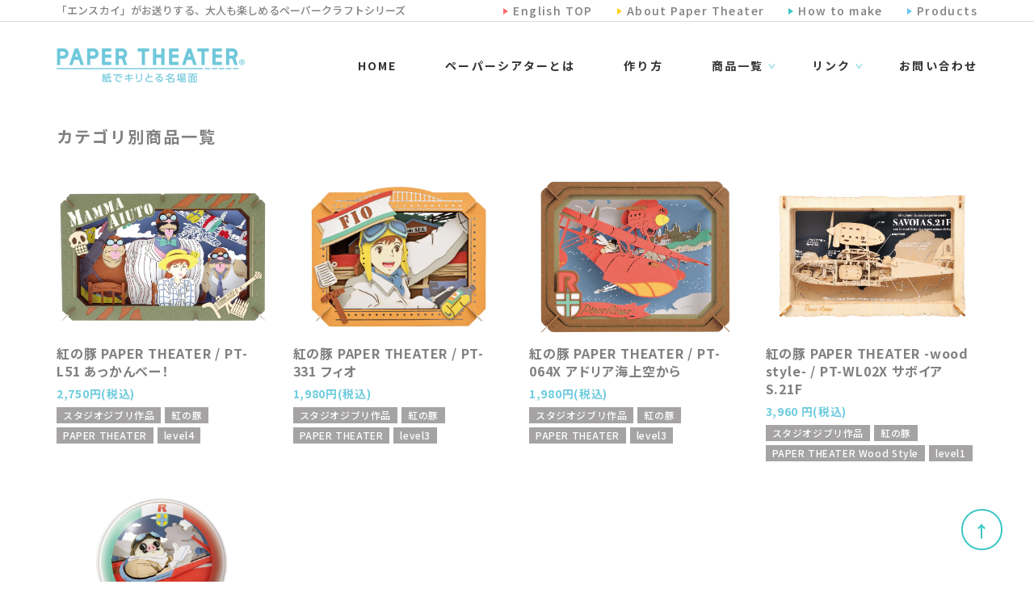

--- FILE ---
content_type: text/html; charset=utf-8
request_url: https://paper-theater.com/character/kurenainobuta/
body_size: 7017
content:
<!DOCTYPE html>
<html lang="ja" itemscope itemtype="http://schema.org/WebPage">
<head>

<!-- Global site tag (gtag.js) - Google Analytics -->
<script async src="https://www.googletagmanager.com/gtag/js?id=G-W01S3V9BSQ"></script>
<script>
  window.dataLayer = window.dataLayer || [];
  function gtag(){dataLayer.push(arguments);}
  gtag('js', new Date());

  gtag('config', 'G-W01S3V9BSQ');
</script>

<meta charset="UTF-8">
<title>カテゴリ別商品一覧 | PAPER THEATER | 株式会社エンスカイ</title>
<meta name="description" content="">
<meta name="keywords" content="ペーパーシアター,ペーパークラフト,エンスカイ,PAPER THEATER,PAPER THEATER Ball,PAPER THEATER Cube,PAPER THEATER Wood Style,PAPER THEATER Wood Style Premium">
<meta name="viewport" content="width=device-width,initial-scale=1">
<meta http-equiv="X-UA-Compatible" content="IE=edge">
<!--<link rel="shortcut icon" href="https://paper-theater.com/images/favicon.ico">-->
<link rel="shortcut icon" href="https://paper-theater.com/.assets/favicon.png" type="image/vnd.microsoft.icon" />
<link rel="icon" href="https://paper-theater.com/.assets/favicon.png" type="image/vnd.microsoft.icon" />
<link rel="start" href="https://paper-theater.com/">
<link rel="canonical" href="https://paper-theater.com/character/kurenainobuta/" />
<!-- Open Graph Protocol -->
<meta property="og:type" content="article">
<meta property="og:locale" content="ja_JP">
<meta property="og:title" content="カテゴリ別商品一覧 | PAPER THEATER | 株式会社エンスカイ">
<meta property="og:url" content="https://paper-theater.com/news.html">
<meta property="og:description" content="">
<meta property="og:site_name" content="PAPER THEATER | 株式会社エンスカイ">
<meta property="og:image" content="https://paper-theater.com/images/ogimage.jpg">
<meta name="twitter:card" content="summary_large_image">
<meta name="twitter:site" content="@">
<meta name="twitter:title" content="カテゴリ別商品一覧 | PAPER THEATER | 株式会社エンスカイ">
<meta name="twitter:description" content="">
<meta name="twitter:image" content="https://paper-theater.com/images/ogimage.jpg">
<!-- Microdata -->
<meta itemprop="description" content="">
<link itemprop="url" href="https://paper-theater.com/news.html">
<link itemprop="image" href="https://paper-theater.com/images/ogimage.jpg">
<link rel="stylesheet" type="text/css" href="//cdnjs.cloudflare.com/ajax/libs/meyer-reset/2.0/reset.css">
<link rel="stylesheet" href="https://paper-theater.com/styles.css">
<link rel="stylesheet" href="https://paper-theater.com/css/column.css">

<link rel="preconnect" href="https://fonts.googleapis.com">
<link rel="preconnect" href="https://fonts.gstatic.com" crossorigin>
<link href="https://fonts.googleapis.com/css2?family=Noto+Sans+SC:wght@100..900&display=swap" rel="stylesheet">


<style>
.entryList__pagename {
    font-size: 20px;
    font-weight: 600;
    margin-bottom: 30px;
}
span.entryList__date {
    display: none;
}
.entryList__card .entryList__title {
    font-size: 16px;
    margin: 10px 0;
    line-height: 1.4;
    letter-spacing: 0.05em;
    text-align: justify;
}
.entryList__card {
    display: flex;
    justify-content: flex-start;
    align-items: flex-start;
    flex-wrap: wrap;
    margin-left: -15px;
    margin-right: -15px;
}
.entryList__card .entryList__textWrap {
    margin-bottom: 25px;
    width: calc(100% / 4);
    padding: 0 15px;
}
.img_wrapper {
    height: 200px;
    line-height: 200px;
    display: block;
}
.img_wrapper img {
    width: auto;
    max-height: 200px;
    display: inline-block;
    margin: 0 auto;
    vertical-align: middle;
}
.entryList__textHead {
    font-size: 0;
}
span.entryList__category {
    padding: 3px 8px;
    background: #a5a3a3;
    color: #fff;
    line-height: 1.2;
    display: inline-block;
    font-size: 12px;
    letter-spacing: 0.05em;
    margin-right: 5px;
    margin-bottom: 5px;
}
p.entryList__text {
    color: #6FCCDE;
    font-weight: 600;
    letter-spacing: 0.05em;
    line-height: 1;
    margin-bottom: 10px;
}
.entryList__card .entryList__textWrap a {
    display: block;
}
.entryList__card .entryList__textWrap a:hover {
    opacity: .7;
    transition: .3s;
}
.entryList__card .img_wrapper {
    text-align: center;
}
.entryList__card .entryList__title {
    text-align: left;
}
@media screen and (max-width: 1024px) {
  .entryList__card .entryList__title {
      font-size: 15px;
  }
  span.entryList__category {
      padding: 3px 6px;
      font-size: 11px;
  }
}
@media screen and (max-width: 880px) {
  .entryList__card .entryList__textWrap {
      margin-bottom: 20px;
      width: calc(100% / 3);
  }
}
@media screen and (max-width: 767px) {
  .entryList__card .entryList__textWrap {
      width: calc(100% / 2);
  }
  .entryList__card .entryList__title {
      line-height: 1.2;
      letter-spacing: 0.01em;
  }
  .img_wrapper {
      height: 170px;
      line-height: 170px;
  }
  .img_wrapper img {
      max-height: 170px;
  }
}
</style>

</head>
<body>
  <link rel="shortcut icon" href="https://paper-theater.com/.assets/favicon.png" type="image/vnd.microsoft.icon" />
<link rel="icon" href="https://paper-theater.com/.assets/favicon.png" type="image/vnd.microsoft.icon" />
<style>
.add-en-menu .mt-container {
    display: flex;
    align-items: center;
    justify-content: space-between;
}
.en-link-area a {
    display: block;
    position: relative;
    padding-left: 12px;
}
.en-link-area a:before {
    content: "";
    position: absolute;
    top: calc(50% + 1px);  /* 縦軸をセンタリングする */ 
    left: 0;
    transform: translateY(-50%);   /* 縦軸をセンタリングする */  
    border: 4px solid transparent;
    border-left: 6px solid #ff6c6c;
}
.en-link-area a:nth-child(2):before {
    border-left: 6px solid #FED018;
}
.en-link-area a:nth-child(3):before {
    border-left: 6px solid #3BC7C6;
}
.en-link-area a:nth-child(4):before {
    border-left: 6px solid #6AC7EF;
}
.en-link-area {
    display: flex;
    flex-wrap: wrap;
    justify-content: space-between;
}
.en-link-area a:nth-child(n+2) {
    margin-left: 30px;
}
.header.fixed .top_var {
    display: block;
}
@media screen and (max-width: 1184px) {
.en-link-area a {
    font-size: 12px;
    letter-spacing: 0.05em;
    padding-left: 10px;
}
.en-link-area a:nth-child(n+2) {
    margin-left: 15px;
}
.en-link-area a:before {
    border: 4px solid transparent;
    border-left: 5px solid #ff6c6c;
}
.en-link-area a:nth-child(2):before {
    border-left: 5px solid #FED018;
}
.en-link-area a:nth-child(3):before {
    border-left: 5px solid #3BC7C6;
}
.en-link-area a:nth-child(4):before {
    border-left: 5px solid #6AC7EF;
}
}
@media screen and (max-width: 959px) {
.top_var p.small {
    font-size: 12px;
    letter-spacing: 0;
}
.en-link-area a {
    font-size: 11px;
    letter-spacing: 0;
}
.en-link-area a:nth-child(n+2) {
    margin-left: 12px;
}
}
@media screen and (max-width: 880px) {
.en-link-area {
    display: none;
}
.en-link-area.none881 {
    display: block;
    width: 80px;
    margin-right: 40px;
}
.header.openNav .header__navi {
    flex-wrap: wrap;
}
nav .en-link-area.none881 {
    width: 100%;
    margin-right: 0;
    max-width: 400px;
}
nav .en-link-area a {
    font-size: 14px;
    color: #fff;
    letter-spacing: 0.05em;
    padding-left: 12px;
    line-height: 1em;
}
nav .en-link-area a:nth-child(n+2) {
    margin-left: 0;
    margin-top: 20px;
}
ul.header__naviList {
    top: 0;
}
.header.openNav .header__navi {
    display: block;
}
ul.header__naviList, nav .en-link-area.none881 {
    margin: 60px auto 0;
}
nav .en-link-area.none881 {
    width: 100%;
    max-width: 400px;
    margin: 40px auto 0;
}
.header.fixed .top_var {
    display: none;
}
}
@media screen and (min-width: 881px) {
.en-link-area.none881 {
    display: none;
}
}
@media screen and (max-width: 428px) {
.top_var p.small {
    font-size: 11px;
}
}
@media screen and (max-width: 390px) {
.top_var p.small {
    font-size: 10px;
}
}
@media screen and (max-width: 375px) {
.top_var p.small {
    letter-spacing: -0.1em;
}
}
</style>

<header class="header add-en-menu">
  <div class="top_var">
    <div class="mt-container">
      <p class="small">「エンスカイ」がお送りする、大人も楽しめるペーパークラフトシリーズ</p>
	  <div class="en-link-area">
        <a href="https://paper-theater.com/index-en.html">English TOP</a>
        <a href="https://paper-theater.com/about-en.html">About Paper Theater</a>
        <a href="https://paper-theater.com/howto-en.html">How to make</a>
        <a href="https://paper-theater.com/allitems.html">Products</a>
      </div>
    </div>
  </div>
  <div class="mt-container">

    <a class="headerlogo" href="https://paper-theater.com/">
      <h1 class="header__title">
        <img alt="ロゴ" src="https://paper-theater.com/.assets/logo.png" srcset="https://paper-theater.com/.assets/logo@2x.png 2x" class="page-logo">
        PAPER THEATER | 株式会社エンスカイ
      </h1>
    </a>

	<div class="en-link-area none881">
      <a href="https://paper-theater.com/index-en.html">English TOP</a>
    </div>  
  
    <div id="navToggle">
      <div>
       <span></span> <span></span> <span></span>
      </div>
    </div>
    <nav class="header__navi">
      <ul class="header__naviList">
        <li><a href="https://paper-theater.com/">HOME</a></li>
        <!-- <div class="linkmenu">
                      <li><a href="https://paper-theater.com/about.html">ペーパーシアターとは</a></li>
                      <li><a href="https://paper-theater.com/howto.html">作り方</a></li>
                      <li><a href="https://paper-theater.com/howto-en.html">How to make</a></li>
                      <li><a href="https://paper-theater.com/about-en.html">About Paper Theater</a></li>
                      <li><a href="https://paper-theater.com/shoplist.html">取扱店舗一覧</a></li>
                      <li><a href="https://paper-theater.com/about-zh.html">何为画叠剧影</a></li>
                      <li><a href="https://paper-theater.com/howto-zh.html">制作方法</a></li>
                  </div> -->
        <li><a href="https://paper-theater.com/about.html">ペーパーシアターとは</a></li>
        <li><a href="https://paper-theater.com/howto.html">作り方</a></li>
        <li class="has_child">
          <a>商品一覧<span>&or;</span></a>
            <ul class="">
                                                                                                                                                                                                                                                                                                                                                                                                                                                                                                                                                                                                                                                                                                                                                                                                                                                                                                                                                                                                                                                                                                                                                                                                                                                                                                                                                                                                                                                                                                                                                                                                                                                                                                                                                                                                                                                                                                                                                                                                                                                                                                                                                                                                                                                                                                                                                                                                                                                                                                                                                                                                                                                                                                                                                                                                                                                                                                                                                                                                                                                                              <li id="94239">
                    <a href="https://paper-theater.com/papertheaterseries/papertheater/" class="">
                    PAPER THEATER
                    </a>
                  </li>
                                                                <li id="94240">
                    <a href="https://paper-theater.com/papertheaterseries/papertheaterball/" class="">
                    PAPER THEATER Ball
                    </a>
                  </li>
                                                                <li id="94241">
                    <a href="https://paper-theater.com/papertheaterseries/papertheatercube/" class="">
                    PAPER THEATER Cube
                    </a>
                  </li>
                                                                <li id="94242">
                    <a href="https://paper-theater.com/papertheaterseries/papertheaterwoodstyle/" class="">
                    PAPER THEATER Wood Style
                    </a>
                  </li>
                                                                <li id="94243">
                    <a href="https://paper-theater.com/papertheaterseries/papertheaterwoodstylepremium/" class="">
                    PAPER THEATER Wood Style Premium
                    </a>
                  </li>
                                                                <li id="94244">
                    <a href="https://paper-theater.com/papertheaterseries/designateditem/" class="">
                    専用アイテム
                    </a>
                  </li>
                                                                                                                                                                                                </ul>
        </li>
        <li class="has_child">
          <a>リンク<span>&or;</span></a>
            <ul>
              <li><a href="https://www.enskyshop.com/products/list.php?category_id=191" target="_blank">エンスカイショップ</a></li>
              <li><a href="https://www.amazon.co.jp/stores/page/8F2169B7-8667-403B-8360-0D8292854849?ingress=2&visitId=2adaf35f-c601-40a4-a252-f9b110600937&ref_=ast_bln"  target="_blank">Amazonから購入</a></li>
              <li><a href="https://paper-theater.com/shoplist.html">お取り扱い店</a></li>
            </ul>
        </li>
        <!-- <li><a href="https://paper-theater.com/contact.html" target="_blank">お問い合わせ</a></li> -->
        <li><a href="https://www.ensky.co.jp/support/" target="_blank">お問い合わせ</a></li>
      </ul>
	  <div class="en-link-area none881">
        <a href="https://paper-theater.com/index-en.html">English TOP</a>
        <a href="https://paper-theater.com/about-en.html">About Paper Theater</a>
        <a href="https://paper-theater.com/howto-en.html">How to make</a>
        <a href="https://paper-theater.com/allitems.html">Products</a>
      </div>
    </nav>
  </div>
</header>


  <main class="mainArea">
    <section class="UL-mainArea">
      <div class="mt-container">
      <h2 class="entryList__pagename">カテゴリ別商品一覧</h2>
      <section class="entryList__card">
    <div class="entryList__textWrap">
    <a href="https://paper-theater.com/2023/10/2-8.html">
      <div class="img_wrapper">
                  <img src="https://paper-theater.com/.assets/PT-L51_01.jpg">
              </div>
      <h3 class="entryList__title">紅の豚 PAPER THEATER / PT-L51 あっかんべー！</h3>
      <p class="entryList__text">
        2,750円(税込)
      </p>
    </a>
    <div class="entryList__textHead">
                        <span class="entryList__category">スタジオジブリ作品</span>
                  <span class="entryList__category">紅の豚</span>
                  <span class="entryList__category">PAPER THEATER</span>
                  <span class="entryList__category">level4</span>
                  </div>
  </div>
  <div class="entryList__textWrap">
    <a href="https://paper-theater.com/2023/05/2-3.html">
      <div class="img_wrapper">
                  <img src="https://paper-theater.com/.assets/PT-331_01.jpg">
              </div>
      <h3 class="entryList__title">紅の豚 PAPER THEATER / PT-331 フィオ</h3>
      <p class="entryList__text">
        1,980円(税込)
      </p>
    </a>
    <div class="entryList__textHead">
                        <span class="entryList__category">スタジオジブリ作品</span>
                  <span class="entryList__category">紅の豚</span>
                  <span class="entryList__category">PAPER THEATER</span>
                  <span class="entryList__category">level3</span>
                  </div>
  </div>
  <div class="entryList__textWrap">
    <a href="https://paper-theater.com/2021/06/2-67.html">
      <div class="img_wrapper">
                  <img src="https://paper-theater.com/.assets/PT-064_01.jpg">
              </div>
      <h3 class="entryList__title">紅の豚 PAPER THEATER / PT-064X アドリア海上空から</h3>
      <p class="entryList__text">
        1,980円(税込)
      </p>
    </a>
    <div class="entryList__textHead">
                        <span class="entryList__category">スタジオジブリ作品</span>
                  <span class="entryList__category">紅の豚</span>
                  <span class="entryList__category">PAPER THEATER</span>
                  <span class="entryList__category">level3</span>
                  </div>
  </div>
  <div class="entryList__textWrap">
    <a href="https://paper-theater.com/2021/06/2-50.html">
      <div class="img_wrapper">
                  <img src="https://paper-theater.com/.assets/PT-WL02_01.jpg">
              </div>
      <h3 class="entryList__title">紅の豚 PAPER THEATER -wood style- / PT-WL02X サボイアS.21F</h3>
      <p class="entryList__text">
        3,960 円(税込)
      </p>
    </a>
    <div class="entryList__textHead">
                        <span class="entryList__category">スタジオジブリ作品</span>
                  <span class="entryList__category">紅の豚</span>
                  <span class="entryList__category">PAPER THEATER Wood Style</span>
                  <span class="entryList__category">level1</span>
                  </div>
  </div>
  <div class="entryList__textWrap">
    <a href="https://paper-theater.com/2021/06/2-36.html">
      <div class="img_wrapper">
                  <img src="https://paper-theater.com/.assets/PTB-12_01.jpg">
              </div>
      <h3 class="entryList__title">紅の豚 PAPER THEATER -BALL- / PTB-12X 飛行艇乗りポルコ・ロッソ</h3>
      <p class="entryList__text">
        2,640 円(税込)
      </p>
    </a>
    <div class="entryList__textHead">
                        <span class="entryList__category">スタジオジブリ作品</span>
                  <span class="entryList__category">紅の豚</span>
                  <span class="entryList__category">PAPER THEATER Ball</span>
                  <span class="entryList__category">level3</span>
                  </div>
  </div>
</section>

<section class="entryList__naviWrap">
<div class="mt-container">
  <ul class="entryList__navi">
      </ul>
</div>
</section>

    </div>
    </section>
  </main>
  <section class="gototop">
  <div class="mt-container">
    <a href="#" class="gototop__link anc">
      &#8593;
    </a>
  </div>
</section>

  <link rel="stylesheet" href="https://cdnjs.cloudflare.com/ajax/libs/Swiper/6.5.3/swiper-bundle.css">
<style>
.kizi_slider_footer {
    padding-top: 80px;
    background: linear-gradient(180deg, #f9fbfd 0%, #f9fbfd 70%, #ffffff 30%, #ffffff 100%);
    padding-bottom: 30px;
}
.kizi_slider_footer, .kizi_slider_footer img {
    display: block;
    text-decoration: none;
}
.kizi_slider_footer img {
    width: 100%;
}
.kizi_slider_footer .swiper-wrapper {
  -webkit-transition-timing-function:linear!important;
  -o-transition-timing-function:linear!important;
  transition-timing-function:linear!important;
}
a.footerlogo {
    width: 300px;
}
footer.footer .en-link-area {
    margin-top: 15px;
    display: block;
}
footer.footer .en-link-area a,
footer.footer .en-link-area a:nth-child(n+2) {
    margin-left: 0;
    font-size: 13px;
    letter-spacing: 0.1em;
}
footer.footer .en-link-area a:nth-child(n+2) {
    margin-top: 5px;
}
footer.footer .en-link-area a:before {
    width: auto;
    height: auto;
    line-height: 1em;
    font-size: 0;
}
@media screen and (max-width: 1184px) {
footer.footer .en-link-area {
    margin-top: 10px;
}
}
@media screen and (max-width: 480px) {
footer.footer .en-link-area a, footer.footer .en-link-area a:nth-child(n+2) {
    letter-spacing: 0.05em;
}
}
@media screen and (max-width: 414px) {
footer.footer .en-link-area a, footer.footer .en-link-area a:nth-child(n+2) {
    letter-spacing: 0.01em;
    font-size: 12px;
}
}
@media screen and (max-width: 374px) {
.fotter_widget_row .widget2 {
    margin-top: 5px;
}
footer.footer .en-link-area {
    margin-top: 5px;
}
}
</style>
<section class="kizi_slider_footer">
  <div class="swiper-container kizi-slider-footer">
    <div class="swiper-wrapper">
      <div class="swiper-slide">
          <img src="https://paper-theater.com/.assets/slide_item1.png">
      </div>
      <div class="swiper-slide">
          <img src="https://paper-theater.com/.assets/slide_item2.png">
      </div>
      <div class="swiper-slide">
          <img src="https://paper-theater.com/.assets/slide_item3.png">
      </div>
      <div class="swiper-slide">
          <img src="https://paper-theater.com/.assets/slide_item4.png">
      </div>
      <div class="swiper-slide">
          <img src="https://paper-theater.com/.assets/slide_item5.png">
      </div>
      <div class="swiper-slide">
          <img src="https://paper-theater.com/.assets/slide_item6.png">
      </div>
      <div class="swiper-slide">
          <img src="https://paper-theater.com/.assets/slide_item7.png">
      </div>
      <div class="swiper-slide">
          <img src="https://paper-theater.com/.assets/slide_item8.png">
      </div>
      <div class="swiper-slide">
          <img src="https://paper-theater.com/.assets/slide_item9.png">
      </div>
      <div class="swiper-slide">
          <img src="https://paper-theater.com/.assets/slide_item10.png">
      </div>
      <div class="swiper-slide">
          <img src="https://paper-theater.com/.assets/slide_item11.png">
      </div>
      <div class="swiper-slide">
          <img src="https://paper-theater.com/.assets/slide_item12.png">
      </div>
      <div class="swiper-slide">
          <img src="https://paper-theater.com/.assets/slide_item13.png">
      </div>
      <div class="swiper-slide">
          <img src="https://paper-theater.com/.assets/slide_item14.png">
      </div>
      <div class="swiper-slide">
          <img src="https://paper-theater.com/.assets/slide_item15.png">
      </div>
      <div class="swiper-slide">
          <img src="https://paper-theater.com/.assets/slide_item16.png">
      </div>
    </div>
  </div>
</section>
<script src="https://cdnjs.cloudflare.com/ajax/libs/Swiper/6.5.3/swiper-bundle.min.js"></script>
<script>
var mySwiper_kizi_footer = new Swiper ('.kizi-slider-footer', {
  loop: true,
  speed: 3000,
  autoplay: {
    delay: 1,
  },
  breakpoints: {
    '@0.00': {
      slidesPerView: 4,
      spaceBetween: 10,
    },
    '@0.75': {
      slidesPerView: 6,
      spaceBetween: 20,
    },
    '@1.00': {
      slidesPerView: 8,
      spaceBetween: 20,
    },
    '@1.50': {
      slidesPerView: 10,
      spaceBetween: 20,
    },
  }
});
</script>


<footer class="footer">
  <div class="footer_top">
    <div class="mt-container">
      <div class="fotter_widget_row">
        <div class="widget0 col-12">
          <a class="footerlogo" href="https://paper-theater.com/">
            <img alt="ロゴ" src="https://paper-theater.com/.assets/logo.png" srcset="https://paper-theater.com/.assets/logo@2x.png 2x" class="page-logo">
          </a>
        </div>
        <div class="widget1 col-3">
          <h2 class="lb">MENU</h2>
          <ul>
            <li><a href="https://paper-theater.com/">HOME</a></li>
            <li><a href="https://paper-theater.com/about.html">ペーパーシアターとは</a></li>
            <li><a href="https://paper-theater.com/howto.html">ペーパーシアターの作り方</a></li>
            <li><a href="https://www.ensky.co.jp/company/" target="_blank">会社概要</a></li>
            <li><a href="https://www.ensky.co.jp/support/" target="_blank">お問い合わせ</a></li>
          </ul>
        
	  	  <div class="en-link-area">
            <a href="https://paper-theater.com/index-en.html">English TOP</a>
        	<a href="https://paper-theater.com/about-en.html">About Paper Theater</a>
        	<a href="https://paper-theater.com/howto-en.html">How to make</a>
        	<a href="https://paper-theater.com/allitems.html">Products</a>
      	  </div>
        
        </div>
        <div class="widget2 col-7">
          <h2 class="lb">ペーパーシアター</h2>
          <ul>
            <li><a href="https://paper-theater.com/allitems.html">商品一覧</a></li>
            <li><a href="https://paper-theater.com/character.html">キャラクターから探す</a></li>
            <li><a href="https://paper-theater.com/level.html">難易度から探す</a></li>
            <li><a href="https://paper-theater.com/category.html">カテゴリーから探す</a></li>
          </ul>
          <ul class="">
                                                                                                                                                                                                                                                                                                                                                                                                                                                                                                                                                                                                                                                                                                                                                                                                                                                                                                                                                                                                                                                                                                                                                                                                                                                                                                                                                                                                                                                                                                                                                                                                                                                                                                                                                                                                                                                                                                                                                                                                                                                                                                                                                                                                                                                                                                                                                                                                                                                                                                                                                                                                                                                                    <li id="94239">
                  <a href="https://paper-theater.com/papertheaterseries/papertheater/" class="">
                  PAPER THEATER
                  </a>
                </li>
                                                        <li id="94240">
                  <a href="https://paper-theater.com/papertheaterseries/papertheaterball/" class="">
                  PAPER THEATER Ball
                  </a>
                </li>
                                                        <li id="94241">
                  <a href="https://paper-theater.com/papertheaterseries/papertheatercube/" class="">
                  PAPER THEATER Cube
                  </a>
                </li>
                                                        <li id="94242">
                  <a href="https://paper-theater.com/papertheaterseries/papertheaterwoodstyle/" class="">
                  PAPER THEATER Wood Style
                  </a>
                </li>
                                                        <li id="94243">
                  <a href="https://paper-theater.com/papertheaterseries/papertheaterwoodstylepremium/" class="">
                  PAPER THEATER Wood Style Premium
                  </a>
                </li>
                                                        <li id="94244">
                  <a href="https://paper-theater.com/papertheaterseries/designateditem/" class="">
                  専用アイテム
                  </a>
                </li>
                                                                                                                                                                      </ul>
        </div>
        <div class="widget3 col-2">
          <h2 class="lb">LINK</h2>
          <ul>
            <li><a href="https://www.enskyshop.com/products/list.php?category_id=191" target="_blank">エンスカイショップ</a></li>
            <li><a href="https://www.amazon.co.jp/stores/page/8F2169B7-8667-403B-8360-0D8292854849?ingress=2&visitId=2adaf35f-c601-40a4-a252-f9b110600937&ref_=ast_bln" target="_blank">Amazonから購入</a></li>
            <li><a href="https://paper-theater.com/shoplist.html">お取り扱い店</a></li>
          </ul>
        </div>
      </div>
    </div>
  </div>
  <div class="footer_bottom">
    <div class="mt-container">
      <p class="copyright">Copyright © ensky Co., Ltd. All Rights Reserved.</p>
      <p class="footer_small_link">
        <a href="https://www.ensky.co.jp/site_policy.html" target="_blank">サイトポリシー</a>
        <a href="https://www.ensky.co.jp/social.html" target="_blank">ソーシャルメディアポリシー</a>
        <a href="https://www.ensky.co.jp/policy.html" target="_blank">プライバシーポリシー</a>
        <a href="https://twitter.com/Ensky_PT" target="_blank" class="twitter"><img src="https://paper-theater.com/.assets/twitter.png" alt="twitter"></a>
      </p>
    </div>
  </div>
</footer>

  <script src="https://cdnjs.cloudflare.com/ajax/libs/jquery/3.4.1/jquery.min.js" integrity="sha256-CSXorXvZcTkaix6Yvo6HppcZGetbYMGWSFlBw8HfCJo=" crossorigin="anonymous"></script>
<script src="https://cdnjs.cloudflare.com/ajax/libs/fancybox/3.5.7/jquery.fancybox.min.js" integrity="sha512-uURl+ZXMBrF4AwGaWmEetzrd+J5/8NRkWAvJx5sbPSSuOb0bZLqf+tOzniObO00BjHa/dD7gub9oCGMLPQHtQA==" crossorigin="anonymous"></script>
<script>
jQuery(function($) {

	$(function(){
		$('a.fancybox.modal').fancybox({
			autoSize: false,
			width: '80%',
			height: '80%'
		});
	});

  //scroll
  $('a.anc[href^="#"], .btn-top').on("click", function() {
    var speed    = 500;
    var href     = $(this).attr("href");
    var $target  = $($.find(href == "#" || href == "" ? "html" : href));
    var position = $target.offset().top;
    $("html,body").animate({scrollTop:position - 140}, speed, "swing");
    return false;
  });
  //smartphone navi
  $("#navToggle").on("click", function() {
    $("header").toggleClass("openNav");
  });
  // navToggle accordion
   $("li.has_child").on("click", function() {
     const smWindowSize = 880;
     if (window.innerWidth <=  smWindowSize){
      $(this).toggleClass("active");
    } else {
      $(this).removeClass("active");
    }
   });
  // TOP accordion
  $('.kunitate_accordion .accordion_one .accordion_header').click(function(){
    $(this).next('.accordion_inner').slideToggle();
    $(this).toggleClass("open");
  });
  // fancybox
  $('[data-fancybox]').fancybox({
    'onComplete': function() {
      vidplay();
    }
  });
  function vidplay() {
    var video = document.getElementById("player");
    if (video.paused) {
      video.play();
    } else {
      video.pause();
    }
  }
  // TOP mottomiru
  var show = 24;
  var num = 6;
  var contents = '.list li';
  $(contents + ':nth-child(n + ' + (show + 1) + ')').addClass('is-hidden');
  $('.more').on('click', function () {
    $(contents + '.is-hidden').slice(0, num).removeClass('is-hidden');
    if ($(contents + '.is-hidden').length == 0) {
      $('.more').fadeOut(0);
    }
  });

});

var list_element = $(".kizi_slider a img:nth-child(n + 2)");
list_element.remove();

jQuery( window ).on( 'scroll', function() {
  if ( 27 < jQuery( this ).scrollTop() ) {
    jQuery( '.header' ).addClass( 'fixed' );
    jQuery( '.mainArea' ).addClass( 'header_fixed' );
  } else {
    jQuery( '.header' ).removeClass( 'fixed' );
    jQuery( '.mainArea' ).removeClass( 'header_fixed' );
  }
});
</script>

<script src="https://form.movabletype.net/dist/parent-loader.js" defer async></script></body>
</html>


--- FILE ---
content_type: text/css
request_url: https://paper-theater.com/css/column.css
body_size: 3132
content:
/*-------------------
本文内
---------------------*/
/*!
 * Bootstrap v4.0.0-alpha.6 (https://getbootstrap.com)
 * Copyright 2011-2017 The Bootstrap Authors
 * Copyright 2011-2017 Twitter, Inc.
 * Licensed under MIT (https://github.com/twbs/bootstrap/blob/master/LICENSE)
 */
/*! normalize.css v5.0.0 | MIT License | github.com/necolas/normalize.css */
html {
  box-sizing: border-box; }

*,
*::before,
*::after {
  box-sizing: inherit; }

.row {
  display: -webkit-box;
  display: -ms-flexbox;
  display: flex;
  -ms-flex-wrap: wrap;
  flex-wrap: wrap;
  margin-right: -15px;
  margin-left: -15px;
  margin: 1rem 0; }
  @media (min-width: 576px) {
    .row {
      margin-right: -15px;
      margin-left: -15px; } }
  @media (min-width: 768px) {
    .row {
      margin-right: -15px;
      margin-left: -15px; } }
  @media (min-width: 992px) {
    .row {
      margin-right: -15px;
      margin-left: -15px; } }
  @media (min-width: 1200px) {
    .row {
      margin-right: -15px;
      margin-left: -15px; } }

.col-1, .col-2, .col-3, .col-4, .col-5, .col-6, .col-7, .col-8, .col-9, .col-10, .col-11, .col-12, .col, .col-sm-1, .col-sm-2, .col-sm-3, .col-sm-4, .col-sm-5, .col-sm-6, .col-sm-7, .col-sm-8, .col-sm-9, .col-sm-10, .col-sm-11, .col-sm-12, .col-sm, .col-md-1, .col-md-2, .col-md-3, .col-md-4, .col-md-5, .col-md-6, .col-md-7, .col-md-8, .col-md-9, .col-md-10, .col-md-11, .col-md-12, .col-md, .col-lg-1, .col-lg-2, .col-lg-3, .col-lg-4, .col-lg-5, .col-lg-6, .col-lg-7, .col-lg-8, .col-lg-9, .col-lg-10, .col-lg-11, .col-lg-12, .col-lg, .col-xl-1, .col-xl-2, .col-xl-3, .col-xl-4, .col-xl-5, .col-xl-6, .col-xl-7, .col-xl-8, .col-xl-9, .col-xl-10, .col-xl-11, .col-xl-12, .col-xl {
  position: relative;
  width: 100%;
  min-height: 1px;
  padding-right: 15px;
  padding-left: 15px; }
  @media (min-width: 576px) {
    .col-1, .col-2, .col-3, .col-4, .col-5, .col-6, .col-7, .col-8, .col-9, .col-10, .col-11, .col-12, .col, .col-sm-1, .col-sm-2, .col-sm-3, .col-sm-4, .col-sm-5, .col-sm-6, .col-sm-7, .col-sm-8, .col-sm-9, .col-sm-10, .col-sm-11, .col-sm-12, .col-sm, .col-md-1, .col-md-2, .col-md-3, .col-md-4, .col-md-5, .col-md-6, .col-md-7, .col-md-8, .col-md-9, .col-md-10, .col-md-11, .col-md-12, .col-md, .col-lg-1, .col-lg-2, .col-lg-3, .col-lg-4, .col-lg-5, .col-lg-6, .col-lg-7, .col-lg-8, .col-lg-9, .col-lg-10, .col-lg-11, .col-lg-12, .col-lg, .col-xl-1, .col-xl-2, .col-xl-3, .col-xl-4, .col-xl-5, .col-xl-6, .col-xl-7, .col-xl-8, .col-xl-9, .col-xl-10, .col-xl-11, .col-xl-12, .col-xl {
      padding-right: 15px;
      padding-left: 15px; } }
  @media (min-width: 768px) {
    .col-1, .col-2, .col-3, .col-4, .col-5, .col-6, .col-7, .col-8, .col-9, .col-10, .col-11, .col-12, .col, .col-sm-1, .col-sm-2, .col-sm-3, .col-sm-4, .col-sm-5, .col-sm-6, .col-sm-7, .col-sm-8, .col-sm-9, .col-sm-10, .col-sm-11, .col-sm-12, .col-sm, .col-md-1, .col-md-2, .col-md-3, .col-md-4, .col-md-5, .col-md-6, .col-md-7, .col-md-8, .col-md-9, .col-md-10, .col-md-11, .col-md-12, .col-md, .col-lg-1, .col-lg-2, .col-lg-3, .col-lg-4, .col-lg-5, .col-lg-6, .col-lg-7, .col-lg-8, .col-lg-9, .col-lg-10, .col-lg-11, .col-lg-12, .col-lg, .col-xl-1, .col-xl-2, .col-xl-3, .col-xl-4, .col-xl-5, .col-xl-6, .col-xl-7, .col-xl-8, .col-xl-9, .col-xl-10, .col-xl-11, .col-xl-12, .col-xl {
      padding-right: 15px;
      padding-left: 15px; } }
  @media (min-width: 992px) {
    .col-1, .col-2, .col-3, .col-4, .col-5, .col-6, .col-7, .col-8, .col-9, .col-10, .col-11, .col-12, .col, .col-sm-1, .col-sm-2, .col-sm-3, .col-sm-4, .col-sm-5, .col-sm-6, .col-sm-7, .col-sm-8, .col-sm-9, .col-sm-10, .col-sm-11, .col-sm-12, .col-sm, .col-md-1, .col-md-2, .col-md-3, .col-md-4, .col-md-5, .col-md-6, .col-md-7, .col-md-8, .col-md-9, .col-md-10, .col-md-11, .col-md-12, .col-md, .col-lg-1, .col-lg-2, .col-lg-3, .col-lg-4, .col-lg-5, .col-lg-6, .col-lg-7, .col-lg-8, .col-lg-9, .col-lg-10, .col-lg-11, .col-lg-12, .col-lg, .col-xl-1, .col-xl-2, .col-xl-3, .col-xl-4, .col-xl-5, .col-xl-6, .col-xl-7, .col-xl-8, .col-xl-9, .col-xl-10, .col-xl-11, .col-xl-12, .col-xl {
      padding-right: 15px;
      padding-left: 15px; } }
  @media (min-width: 1200px) {
    .col-1, .col-2, .col-3, .col-4, .col-5, .col-6, .col-7, .col-8, .col-9, .col-10, .col-11, .col-12, .col, .col-sm-1, .col-sm-2, .col-sm-3, .col-sm-4, .col-sm-5, .col-sm-6, .col-sm-7, .col-sm-8, .col-sm-9, .col-sm-10, .col-sm-11, .col-sm-12, .col-sm, .col-md-1, .col-md-2, .col-md-3, .col-md-4, .col-md-5, .col-md-6, .col-md-7, .col-md-8, .col-md-9, .col-md-10, .col-md-11, .col-md-12, .col-md, .col-lg-1, .col-lg-2, .col-lg-3, .col-lg-4, .col-lg-5, .col-lg-6, .col-lg-7, .col-lg-8, .col-lg-9, .col-lg-10, .col-lg-11, .col-lg-12, .col-lg, .col-xl-1, .col-xl-2, .col-xl-3, .col-xl-4, .col-xl-5, .col-xl-6, .col-xl-7, .col-xl-8, .col-xl-9, .col-xl-10, .col-xl-11, .col-xl-12, .col-xl {
      padding-right: 15px;
      padding-left: 15px; } }

.col {
  -ms-flex-preferred-size: 0;
  flex-basis: 0;
  -webkit-box-flex: 1;
  -ms-flex-positive: 1;
  flex-grow: 1;
  max-width: 100%; }

.col-auto {
  -webkit-box-flex: 0;
  -ms-flex: 0 0 auto;
  flex: 0 0 auto;
  width: auto; }

.col-1 {
  -webkit-box-flex: 0;
  -ms-flex: 0 0 8.333333%;
  flex: 0 0 8.333333%;
  max-width: 8.333333%; }

.col-2 {
  -webkit-box-flex: 0;
  -ms-flex: 0 0 16.666667%;
  flex: 0 0 16.666667%;
  max-width: 16.666667%; }

.col-3 {
  -webkit-box-flex: 0;
  -ms-flex: 0 0 25%;
  flex: 0 0 25%;
  max-width: 25%; }

.col-4 {
  -webkit-box-flex: 0;
  -ms-flex: 0 0 33.333333%;
  flex: 0 0 33.333333%;
  max-width: 33.333333%; }

.col-5 {
  -webkit-box-flex: 0;
  -ms-flex: 0 0 41.666667%;
  flex: 0 0 41.666667%;
  max-width: 41.666667%; }

.col-6 {
  -webkit-box-flex: 0;
  -ms-flex: 0 0 50%;
  flex: 0 0 50%;
  max-width: 50%; }

.col-7 {
  -webkit-box-flex: 0;
  -ms-flex: 0 0 58.333333%;
  flex: 0 0 58.333333%;
  max-width: 58.333333%; }

.col-8 {
  -webkit-box-flex: 0;
  -ms-flex: 0 0 66.666667%;
  flex: 0 0 66.666667%;
  max-width: 66.666667%; }

.col-9 {
  -webkit-box-flex: 0;
  -ms-flex: 0 0 75%;
  flex: 0 0 75%;
  max-width: 75%; }

.col-10 {
  -webkit-box-flex: 0;
  -ms-flex: 0 0 83.333333%;
  flex: 0 0 83.333333%;
  max-width: 83.333333%; }

.col-11 {
  -webkit-box-flex: 0;
  -ms-flex: 0 0 91.666667%;
  flex: 0 0 91.666667%;
  max-width: 91.666667%; }

.col-12 {
  -webkit-box-flex: 0;
  -ms-flex: 0 0 100%;
  flex: 0 0 100%;
  max-width: 100%; }

.pull-0 {
  right: auto; }

.pull-1 {
  right: 8.333333%; }

.pull-2 {
  right: 16.666667%; }

.pull-3 {
  right: 25%; }

.pull-4 {
  right: 33.333333%; }

.pull-5 {
  right: 41.666667%; }

.pull-6 {
  right: 50%; }

.pull-7 {
  right: 58.333333%; }

.pull-8 {
  right: 66.666667%; }

.pull-9 {
  right: 75%; }

.pull-10 {
  right: 83.333333%; }

.pull-11 {
  right: 91.666667%; }

.pull-12 {
  right: 100%; }

.push-0 {
  left: auto; }

.push-1 {
  left: 8.333333%; }

.push-2 {
  left: 16.666667%; }

.push-3 {
  left: 25%; }

.push-4 {
  left: 33.333333%; }

.push-5 {
  left: 41.666667%; }

.push-6 {
  left: 50%; }

.push-7 {
  left: 58.333333%; }

.push-8 {
  left: 66.666667%; }

.push-9 {
  left: 75%; }

.push-10 {
  left: 83.333333%; }

.push-11 {
  left: 91.666667%; }

.push-12 {
  left: 100%; }

.offset-1 {
  margin-left: 8.333333%; }

.offset-2 {
  margin-left: 16.666667%; }

.offset-3 {
  margin-left: 25%; }

.offset-4 {
  margin-left: 33.333333%; }

.offset-5 {
  margin-left: 41.666667%; }

.offset-6 {
  margin-left: 50%; }

.offset-7 {
  margin-left: 58.333333%; }

.offset-8 {
  margin-left: 66.666667%; }

.offset-9 {
  margin-left: 75%; }

.offset-10 {
  margin-left: 83.333333%; }

.offset-11 {
  margin-left: 91.666667%; }

@media (min-width: 576px) {
  .col-sm {
    -ms-flex-preferred-size: 0;
    flex-basis: 0;
    -webkit-box-flex: 1;
    -ms-flex-positive: 1;
    flex-grow: 1;
    max-width: 100%; }
  .col-sm-auto {
    -webkit-box-flex: 0;
    -ms-flex: 0 0 auto;
    flex: 0 0 auto;
    width: auto; }
  .col-sm-1 {
    -webkit-box-flex: 0;
    -ms-flex: 0 0 8.333333%;
    flex: 0 0 8.333333%;
    max-width: 8.333333%; }
  .col-sm-2 {
    -webkit-box-flex: 0;
    -ms-flex: 0 0 16.666667%;
    flex: 0 0 16.666667%;
    max-width: 16.666667%; }
  .col-sm-3 {
    -webkit-box-flex: 0;
    -ms-flex: 0 0 25%;
    flex: 0 0 25%;
    max-width: 25%; }
  .col-sm-4 {
    -webkit-box-flex: 0;
    -ms-flex: 0 0 33.333333%;
    flex: 0 0 33.333333%;
    max-width: 33.333333%; }
  .col-sm-5 {
    -webkit-box-flex: 0;
    -ms-flex: 0 0 41.666667%;
    flex: 0 0 41.666667%;
    max-width: 41.666667%; }
  .col-sm-6 {
    -webkit-box-flex: 0;
    -ms-flex: 0 0 50%;
    flex: 0 0 50%;
    max-width: 50%; }
  .col-sm-7 {
    -webkit-box-flex: 0;
    -ms-flex: 0 0 58.333333%;
    flex: 0 0 58.333333%;
    max-width: 58.333333%; }
  .col-sm-8 {
    -webkit-box-flex: 0;
    -ms-flex: 0 0 66.666667%;
    flex: 0 0 66.666667%;
    max-width: 66.666667%; }
  .col-sm-9 {
    -webkit-box-flex: 0;
    -ms-flex: 0 0 75%;
    flex: 0 0 75%;
    max-width: 75%; }
  .col-sm-10 {
    -webkit-box-flex: 0;
    -ms-flex: 0 0 83.333333%;
    flex: 0 0 83.333333%;
    max-width: 83.333333%; }
  .col-sm-11 {
    -webkit-box-flex: 0;
    -ms-flex: 0 0 91.666667%;
    flex: 0 0 91.666667%;
    max-width: 91.666667%; }
  .col-sm-12 {
    -webkit-box-flex: 0;
    -ms-flex: 0 0 100%;
    flex: 0 0 100%;
    max-width: 100%; }
  .pull-sm-0 {
    right: auto; }
  .pull-sm-1 {
    right: 8.333333%; }
  .pull-sm-2 {
    right: 16.666667%; }
  .pull-sm-3 {
    right: 25%; }
  .pull-sm-4 {
    right: 33.333333%; }
  .pull-sm-5 {
    right: 41.666667%; }
  .pull-sm-6 {
    right: 50%; }
  .pull-sm-7 {
    right: 58.333333%; }
  .pull-sm-8 {
    right: 66.666667%; }
  .pull-sm-9 {
    right: 75%; }
  .pull-sm-10 {
    right: 83.333333%; }
  .pull-sm-11 {
    right: 91.666667%; }
  .pull-sm-12 {
    right: 100%; }
  .push-sm-0 {
    left: auto; }
  .push-sm-1 {
    left: 8.333333%; }
  .push-sm-2 {
    left: 16.666667%; }
  .push-sm-3 {
    left: 25%; }
  .push-sm-4 {
    left: 33.333333%; }
  .push-sm-5 {
    left: 41.666667%; }
  .push-sm-6 {
    left: 50%; }
  .push-sm-7 {
    left: 58.333333%; }
  .push-sm-8 {
    left: 66.666667%; }
  .push-sm-9 {
    left: 75%; }
  .push-sm-10 {
    left: 83.333333%; }
  .push-sm-11 {
    left: 91.666667%; }
  .push-sm-12 {
    left: 100%; }
  .offset-sm-0 {
    margin-left: 0%; }
  .offset-sm-1 {
    margin-left: 8.333333%; }
  .offset-sm-2 {
    margin-left: 16.666667%; }
  .offset-sm-3 {
    margin-left: 25%; }
  .offset-sm-4 {
    margin-left: 33.333333%; }
  .offset-sm-5 {
    margin-left: 41.666667%; }
  .offset-sm-6 {
    margin-left: 50%; }
  .offset-sm-7 {
    margin-left: 58.333333%; }
  .offset-sm-8 {
    margin-left: 66.666667%; }
  .offset-sm-9 {
    margin-left: 75%; }
  .offset-sm-10 {
    margin-left: 83.333333%; }
  .offset-sm-11 {
    margin-left: 91.666667%; } }

@media (min-width: 768px) {
  .col-md {
    -ms-flex-preferred-size: 0;
    flex-basis: 0;
    -webkit-box-flex: 1;
    -ms-flex-positive: 1;
    flex-grow: 1;
    max-width: 100%; }
  .col-md-auto {
    -webkit-box-flex: 0;
    -ms-flex: 0 0 auto;
    flex: 0 0 auto;
    width: auto; }
  .col-md-1 {
    -webkit-box-flex: 0;
    -ms-flex: 0 0 8.333333%;
    flex: 0 0 8.333333%;
    max-width: 8.333333%; }
  .col-md-2 {
    -webkit-box-flex: 0;
    -ms-flex: 0 0 16.666667%;
    flex: 0 0 16.666667%;
    max-width: 16.666667%; }
  .col-md-3 {
    -webkit-box-flex: 0;
    -ms-flex: 0 0 25%;
    flex: 0 0 25%;
    max-width: 25%; }
  .col-md-4 {
    -webkit-box-flex: 0;
    -ms-flex: 0 0 33.333333%;
    flex: 0 0 33.333333%;
    max-width: 33.333333%; }
  .col-md-5 {
    -webkit-box-flex: 0;
    -ms-flex: 0 0 41.666667%;
    flex: 0 0 41.666667%;
    max-width: 41.666667%; }
  .col-md-6 {
    -webkit-box-flex: 0;
    -ms-flex: 0 0 50%;
    flex: 0 0 50%;
    max-width: 50%; }
  .col-md-7 {
    -webkit-box-flex: 0;
    -ms-flex: 0 0 58.333333%;
    flex: 0 0 58.333333%;
    max-width: 58.333333%; }
  .col-md-8 {
    -webkit-box-flex: 0;
    -ms-flex: 0 0 66.666667%;
    flex: 0 0 66.666667%;
    max-width: 66.666667%; }
  .col-md-9 {
    -webkit-box-flex: 0;
    -ms-flex: 0 0 75%;
    flex: 0 0 75%;
    max-width: 75%; }
  .col-md-10 {
    -webkit-box-flex: 0;
    -ms-flex: 0 0 83.333333%;
    flex: 0 0 83.333333%;
    max-width: 83.333333%; }
  .col-md-11 {
    -webkit-box-flex: 0;
    -ms-flex: 0 0 91.666667%;
    flex: 0 0 91.666667%;
    max-width: 91.666667%; }
  .col-md-12 {
    -webkit-box-flex: 0;
    -ms-flex: 0 0 100%;
    flex: 0 0 100%;
    max-width: 100%; }
  .pull-md-0 {
    right: auto; }
  .pull-md-1 {
    right: 8.333333%; }
  .pull-md-2 {
    right: 16.666667%; }
  .pull-md-3 {
    right: 25%; }
  .pull-md-4 {
    right: 33.333333%; }
  .pull-md-5 {
    right: 41.666667%; }
  .pull-md-6 {
    right: 50%; }
  .pull-md-7 {
    right: 58.333333%; }
  .pull-md-8 {
    right: 66.666667%; }
  .pull-md-9 {
    right: 75%; }
  .pull-md-10 {
    right: 83.333333%; }
  .pull-md-11 {
    right: 91.666667%; }
  .pull-md-12 {
    right: 100%; }
  .push-md-0 {
    left: auto; }
  .push-md-1 {
    left: 8.333333%; }
  .push-md-2 {
    left: 16.666667%; }
  .push-md-3 {
    left: 25%; }
  .push-md-4 {
    left: 33.333333%; }
  .push-md-5 {
    left: 41.666667%; }
  .push-md-6 {
    left: 50%; }
  .push-md-7 {
    left: 58.333333%; }
  .push-md-8 {
    left: 66.666667%; }
  .push-md-9 {
    left: 75%; }
  .push-md-10 {
    left: 83.333333%; }
  .push-md-11 {
    left: 91.666667%; }
  .push-md-12 {
    left: 100%; }
  .offset-md-0 {
    margin-left: 0%; }
  .offset-md-1 {
    margin-left: 8.333333%; }
  .offset-md-2 {
    margin-left: 16.666667%; }
  .offset-md-3 {
    margin-left: 25%; }
  .offset-md-4 {
    margin-left: 33.333333%; }
  .offset-md-5 {
    margin-left: 41.666667%; }
  .offset-md-6 {
    margin-left: 50%; }
  .offset-md-7 {
    margin-left: 58.333333%; }
  .offset-md-8 {
    margin-left: 66.666667%; }
  .offset-md-9 {
    margin-left: 75%; }
  .offset-md-10 {
    margin-left: 83.333333%; }
  .offset-md-11 {
    margin-left: 91.666667%; } }

@media (min-width: 992px) {
  .col-lg {
    -ms-flex-preferred-size: 0;
    flex-basis: 0;
    -webkit-box-flex: 1;
    -ms-flex-positive: 1;
    flex-grow: 1;
    max-width: 100%; }
  .col-lg-auto {
    -webkit-box-flex: 0;
    -ms-flex: 0 0 auto;
    flex: 0 0 auto;
    width: auto; }
  .col-lg-1 {
    -webkit-box-flex: 0;
    -ms-flex: 0 0 8.333333%;
    flex: 0 0 8.333333%;
    max-width: 8.333333%; }
  .col-lg-2 {
    -webkit-box-flex: 0;
    -ms-flex: 0 0 16.666667%;
    flex: 0 0 16.666667%;
    max-width: 16.666667%; }
  .col-lg-3 {
    -webkit-box-flex: 0;
    -ms-flex: 0 0 25%;
    flex: 0 0 25%;
    max-width: 25%; }
  .col-lg-4 {
    -webkit-box-flex: 0;
    -ms-flex: 0 0 33.333333%;
    flex: 0 0 33.333333%;
    max-width: 33.333333%; }
  .col-lg-5 {
    -webkit-box-flex: 0;
    -ms-flex: 0 0 41.666667%;
    flex: 0 0 41.666667%;
    max-width: 41.666667%; }
  .col-lg-6 {
    -webkit-box-flex: 0;
    -ms-flex: 0 0 50%;
    flex: 0 0 50%;
    max-width: 50%; }
  .col-lg-7 {
    -webkit-box-flex: 0;
    -ms-flex: 0 0 58.333333%;
    flex: 0 0 58.333333%;
    max-width: 58.333333%; }
  .col-lg-8 {
    -webkit-box-flex: 0;
    -ms-flex: 0 0 66.666667%;
    flex: 0 0 66.666667%;
    max-width: 66.666667%; }
  .col-lg-9 {
    -webkit-box-flex: 0;
    -ms-flex: 0 0 75%;
    flex: 0 0 75%;
    max-width: 75%; }
  .col-lg-10 {
    -webkit-box-flex: 0;
    -ms-flex: 0 0 83.333333%;
    flex: 0 0 83.333333%;
    max-width: 83.333333%; }
  .col-lg-11 {
    -webkit-box-flex: 0;
    -ms-flex: 0 0 91.666667%;
    flex: 0 0 91.666667%;
    max-width: 91.666667%; }
  .col-lg-12 {
    -webkit-box-flex: 0;
    -ms-flex: 0 0 100%;
    flex: 0 0 100%;
    max-width: 100%; }
  .pull-lg-0 {
    right: auto; }
  .pull-lg-1 {
    right: 8.333333%; }
  .pull-lg-2 {
    right: 16.666667%; }
  .pull-lg-3 {
    right: 25%; }
  .pull-lg-4 {
    right: 33.333333%; }
  .pull-lg-5 {
    right: 41.666667%; }
  .pull-lg-6 {
    right: 50%; }
  .pull-lg-7 {
    right: 58.333333%; }
  .pull-lg-8 {
    right: 66.666667%; }
  .pull-lg-9 {
    right: 75%; }
  .pull-lg-10 {
    right: 83.333333%; }
  .pull-lg-11 {
    right: 91.666667%; }
  .pull-lg-12 {
    right: 100%; }
  .push-lg-0 {
    left: auto; }
  .push-lg-1 {
    left: 8.333333%; }
  .push-lg-2 {
    left: 16.666667%; }
  .push-lg-3 {
    left: 25%; }
  .push-lg-4 {
    left: 33.333333%; }
  .push-lg-5 {
    left: 41.666667%; }
  .push-lg-6 {
    left: 50%; }
  .push-lg-7 {
    left: 58.333333%; }
  .push-lg-8 {
    left: 66.666667%; }
  .push-lg-9 {
    left: 75%; }
  .push-lg-10 {
    left: 83.333333%; }
  .push-lg-11 {
    left: 91.666667%; }
  .push-lg-12 {
    left: 100%; }
  .offset-lg-0 {
    margin-left: 0%; }
  .offset-lg-1 {
    margin-left: 8.333333%; }
  .offset-lg-2 {
    margin-left: 16.666667%; }
  .offset-lg-3 {
    margin-left: 25%; }
  .offset-lg-4 {
    margin-left: 33.333333%; }
  .offset-lg-5 {
    margin-left: 41.666667%; }
  .offset-lg-6 {
    margin-left: 50%; }
  .offset-lg-7 {
    margin-left: 58.333333%; }
  .offset-lg-8 {
    margin-left: 66.666667%; }
  .offset-lg-9 {
    margin-left: 75%; }
  .offset-lg-10 {
    margin-left: 83.333333%; }
  .offset-lg-11 {
    margin-left: 91.666667%; } }

@media (min-width: 1200px) {
  .col-xl {
    -ms-flex-preferred-size: 0;
    flex-basis: 0;
    -webkit-box-flex: 1;
    -ms-flex-positive: 1;
    flex-grow: 1;
    max-width: 100%; }
  .col-xl-auto {
    -webkit-box-flex: 0;
    -ms-flex: 0 0 auto;
    flex: 0 0 auto;
    width: auto; }
  .col-xl-1 {
    -webkit-box-flex: 0;
    -ms-flex: 0 0 8.333333%;
    flex: 0 0 8.333333%;
    max-width: 8.333333%; }
  .col-xl-2 {
    -webkit-box-flex: 0;
    -ms-flex: 0 0 16.666667%;
    flex: 0 0 16.666667%;
    max-width: 16.666667%; }
  .col-xl-3 {
    -webkit-box-flex: 0;
    -ms-flex: 0 0 25%;
    flex: 0 0 25%;
    max-width: 25%; }
  .col-xl-4 {
    -webkit-box-flex: 0;
    -ms-flex: 0 0 33.333333%;
    flex: 0 0 33.333333%;
    max-width: 33.333333%; }
  .col-xl-5 {
    -webkit-box-flex: 0;
    -ms-flex: 0 0 41.666667%;
    flex: 0 0 41.666667%;
    max-width: 41.666667%; }
  .col-xl-6 {
    -webkit-box-flex: 0;
    -ms-flex: 0 0 50%;
    flex: 0 0 50%;
    max-width: 50%; }
  .col-xl-7 {
    -webkit-box-flex: 0;
    -ms-flex: 0 0 58.333333%;
    flex: 0 0 58.333333%;
    max-width: 58.333333%; }
  .col-xl-8 {
    -webkit-box-flex: 0;
    -ms-flex: 0 0 66.666667%;
    flex: 0 0 66.666667%;
    max-width: 66.666667%; }
  .col-xl-9 {
    -webkit-box-flex: 0;
    -ms-flex: 0 0 75%;
    flex: 0 0 75%;
    max-width: 75%; }
  .col-xl-10 {
    -webkit-box-flex: 0;
    -ms-flex: 0 0 83.333333%;
    flex: 0 0 83.333333%;
    max-width: 83.333333%; }
  .col-xl-11 {
    -webkit-box-flex: 0;
    -ms-flex: 0 0 91.666667%;
    flex: 0 0 91.666667%;
    max-width: 91.666667%; }
  .col-xl-12 {
    -webkit-box-flex: 0;
    -ms-flex: 0 0 100%;
    flex: 0 0 100%;
    max-width: 100%; }
  .pull-xl-0 {
    right: auto; }
  .pull-xl-1 {
    right: 8.333333%; }
  .pull-xl-2 {
    right: 16.666667%; }
  .pull-xl-3 {
    right: 25%; }
  .pull-xl-4 {
    right: 33.333333%; }
  .pull-xl-5 {
    right: 41.666667%; }
  .pull-xl-6 {
    right: 50%; }
  .pull-xl-7 {
    right: 58.333333%; }
  .pull-xl-8 {
    right: 66.666667%; }
  .pull-xl-9 {
    right: 75%; }
  .pull-xl-10 {
    right: 83.333333%; }
  .pull-xl-11 {
    right: 91.666667%; }
  .pull-xl-12 {
    right: 100%; }
  .push-xl-0 {
    left: auto; }
  .push-xl-1 {
    left: 8.333333%; }
  .push-xl-2 {
    left: 16.666667%; }
  .push-xl-3 {
    left: 25%; }
  .push-xl-4 {
    left: 33.333333%; }
  .push-xl-5 {
    left: 41.666667%; }
  .push-xl-6 {
    left: 50%; }
  .push-xl-7 {
    left: 58.333333%; }
  .push-xl-8 {
    left: 66.666667%; }
  .push-xl-9 {
    left: 75%; }
  .push-xl-10 {
    left: 83.333333%; }
  .push-xl-11 {
    left: 91.666667%; }
  .push-xl-12 {
    left: 100%; }
  .offset-xl-0 {
    margin-left: 0%; }
  .offset-xl-1 {
    margin-left: 8.333333%; }
  .offset-xl-2 {
    margin-left: 16.666667%; }
  .offset-xl-3 {
    margin-left: 25%; }
  .offset-xl-4 {
    margin-left: 33.333333%; }
  .offset-xl-5 {
    margin-left: 41.666667%; }
  .offset-xl-6 {
    margin-left: 50%; }
  .offset-xl-7 {
    margin-left: 58.333333%; }
  .offset-xl-8 {
    margin-left: 66.666667%; }
  .offset-xl-9 {
    margin-left: 75%; }
  .offset-xl-10 {
    margin-left: 83.333333%; }
  .offset-xl-11 {
    margin-left: 91.666667%; } }
